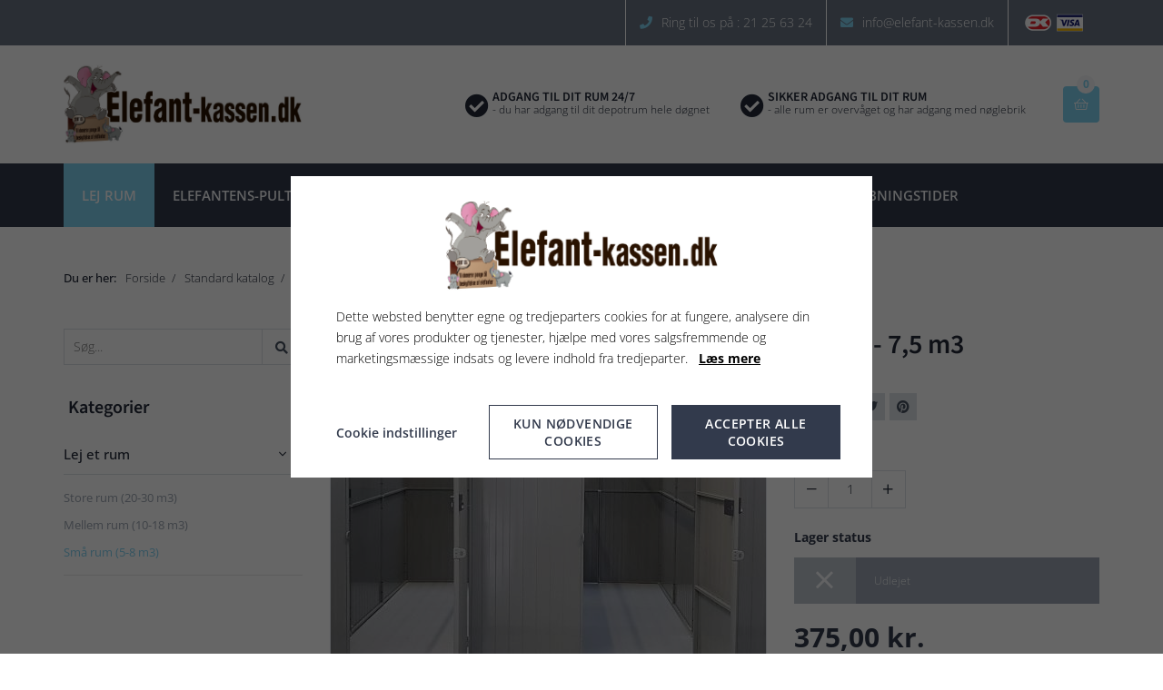

--- FILE ---
content_type: text/html; charset=UTF-8
request_url: https://www.elefant-kassen.dk/lej-et-rum/smaa-rum/rum-7
body_size: 11786
content:
<!doctype html>
<html lang="da">
    <head><script>
    function gtag() {
        window.dataLayer = window.dataLayer || [];
        dataLayer.push(arguments);
    }

    var Gdpr = {
        /**
         * which categories has the user consented to
         */
        consents: [],
        /**
         * Has the user considered consent? Aka declined/accepted it
         */
        consentConsidered: false,
        /**
         * init
         */
        init                       : function () {
            var cookies = document.cookie;

            if (cookies.indexOf('vm-gdpr-accept=') > -1) {
                this.consentConsidered = true;
                this.consents.push('functional');
            }

            var consentOptions = this.getConsentOptionsFromCookie();
            if (consentOptions) {
                                if (parseInt(consentOptions.statistic)) {
                    this.consents.push('statistic');
                }
                                if (parseInt(consentOptions.marketing)) {
                    this.consents.push('marketing');
                }
                                if (parseInt(consentOptions.personal)) {
                    this.consents.push('personal');
                }
                            }

            this.setDefaultConsentMode();
        },
        consentGivenCallbacks      : [],
        consentGiven               : function (callback) {
            this.consentGivenCallbacks.push(callback);
        },
        addConsent                 : function (type) {
            if (!this.hasConsent(type)) {
                this.consents.push(type);
            }
        },
        removeConsent              : function (type) {
            if (this.hasConsent(type)) {
                this.consents.splice(this.consents.indexOf(type), 1);
            }
        },
        triggerConsentGiven        : function () {
            this.updateConsentMode();

            for (const callback of this.consentGivenCallbacks) {
                callback.apply(this);
            }
        },
        hasConsent                 : function (type) {
            return this.consents.includes(type)
        },
        reconsider                 : function () {
            loadGdpr(function () {
                GdprWidget.hideGdprBar();
                GdprWidget.showSettings();
            });
        },
        getConsentOptionsFromCookie: function () {
            var cookies    = document.cookie;
            var vmGdpr_pos = cookies.indexOf('vm-gdpr=');
            if (vmGdpr_pos > -1) {
                var vmGdpr_pos2 = cookies.indexOf(';', vmGdpr_pos);
                if (vmGdpr_pos2 == -1) {
                    vmGdpr_pos2 = cookies.length;
                }

                return JSON.parse(decodeURIComponent(cookies.substring(vmGdpr_pos + 8, vmGdpr_pos2)));
            }
            return false;
        },
        changeConsent              : function (types) { //Object with type and value = 1 or 0
            let consentOptions = this.getConsentOptionsFromCookie();
            //Loop types object
            for (var type in types) {
                consentOptions[type] = types[type];
            }

            this.saveConsent(consentOptions);
        },
        saveConsent(options) { //SHOULD ONLY BE USED BY changeConsent or GdprWidget.saveChoice unless you know what you are doing.
            var data = {
                'vm-gdpr-accept': true,
                'vm-gdpr'       : options,
            };

            this.consents = []; //Reset consent in case a consent is removed.
                        if (parseInt(data['vm-gdpr']['statistic'])) {
                Gdpr.addConsent('statistic');
            }
                        if (parseInt(data['vm-gdpr']['marketing'])) {
                Gdpr.addConsent('marketing');
            }
                        if (parseInt(data['vm-gdpr']['personal'])) {
                Gdpr.addConsent('personal');
            }
            
            Gdpr.triggerConsentGiven();
            Gdpr.saveCookieSettings(data);
        },
        saveCookieSettings: function (data) {
            var xhr = new XMLHttpRequest();

            xhr.onload = function () {
                if (xhr.status != 200 && xhr.status != 404) {
                    GdprWidget.showGdprBar();
                    alert('Beklager, der skete en fejl. Prøv igen...');
                }
            }

            xhr.open('POST', '/gdpr/widgets/save.json');

            xhr.setRequestHeader('X-Requested-With', 'XMLHttpRequest');

            var formData = new FormData();
            for (var key in data) {
                var value = data[key];
                if (typeof value == 'object') {
                    for (var subKey in value) {
                        formData.append(key + '[' + subKey + ']', value[subKey]);
                    }
                } else {
                    formData.append(key, value);
                }
            }
            xhr.send(formData);
        },
        setDefaultConsentMode() {
            gtag('consent', 'default', {
                ad_storage             : this.hasConsent('marketing') ? 'granted' : 'denied',
                ad_user_data           : this.hasConsent('marketing') ? 'granted' : 'denied',
                ad_personalization     : this.hasConsent('marketing') ? 'granted' : 'denied',
                analytics_storage      : this.hasConsent('statistic') ? 'granted' : 'denied',
                functionality_storage  : 'granted', // functional
                personalization_storage: 'granted', // functional
                security_storage       : 'granted', // functional
                wait_for_update        : 2000
            })
        },
        updateConsentMode() {
            gtag('consent', 'update', {
                ad_storage             : this.hasConsent('marketing') ? 'granted' : 'denied',
                ad_user_data           : this.hasConsent('marketing') ? 'granted' : 'denied',
                ad_personalization     : this.hasConsent('marketing') ? 'granted' : 'denied',
                analytics_storage      : this.hasConsent('statistic') ? 'granted' : 'denied',
                functionality_storage  : 'granted', // functional
                personalization_storage: 'granted', // functional
                security_storage       : 'granted' // functional
            })
        }
    };

    Gdpr.init();
</script>

        <meta charset="utf-8"/>        <meta name="viewport" content="width=device-width, initial-scale=1.0">
        <title>Rum 7 - 7,5 m3</title>
        <meta property="og:title" content="Rum 7 - 7,5 m3"><meta name="description" content="Pris pr. md." /><meta property="og:description" content="Pris pr. md." />        <link rel="stylesheet" href="/app/plugins/EsensTheme/webroot/css/styles.min.css?timestamp=1712651261"/>        
<style type="text/css" media="all">#widget-9 .footer--style-1__top{background-color:#323a4c;color:#ffffff;}#widget-9 .footer--style-1__top h1, #widget-9 .footer--style-1__top h2, #widget-9 .footer--style-1__top h3, #widget-9 .footer--style-1__top h4, #widget-9 .footer--style-1__top h5, #widget-9 .footer--style-1__top h6{color:#ffffff;}#widget-9 .footer--style-1__top .socialmedia__item__link{background-color:#3bb9eb;color:#ffffff;}#widget-9 .footer--style-1__top .socialmedia__item__link:hover{background-color:#80d2f2;color:#ffffff;}#widget-9 .footer--style-1__bottom{background-color:#272e3d;color:#999999;}</style>                <script type="text/javascript">var applicationWebroot = '/';</script>
        <link rel="stylesheet" href="/app/plugins/EsensTheme/webroot/vendor/fontawesome-pro-5.7.2/css/all.min.css?timestamp=1555052372"/>    <script type="application/ld+json">{"@context":"https:\/\/schema.org","@type":"Product","offers":{"@type":"Offer","availability":"https:\/\/schema.org\/OutOfStock","price":"375.00","priceCurrency":"DKK","url":"\/lej-et-rum\/smaa-rum\/rum-7"},"sku":"rum-7","name":"Rum 7 - 7,5 m3","description":"<p>Et rum som er ideelt til sm&aring; ting.<\/p>\r\n<p><strong>M&aring;l<\/strong><\/p>\r\n<p>L: 1.25<br \/>B: 2.40<br \/>H: 2.50<\/p>\r\n<p><a href=\"\/lej-et-rum#kort\">Se placering af rum.<\/a><\/p>\r\n<p>Den angivne pris er pr. m&aring;ned.<\/p>","category":"Lej et rum > Sm\u00e5 rum (5-8 m3)","url":"\/lej-et-rum\/smaa-rum\/rum-7","image":{"@type":"ImageObject","url":"\/app\/webroot\/_resized\/uploads\/indgange\/indgang-lille-rum-47c970e1bf5f1458c1ba397ee9081899.jpg","image":"\/app\/webroot\/_resized\/uploads\/indgange\/indgang-lille-rum-47c970e1bf5f1458c1ba397ee9081899.jpg","name":"Rum 7 - 7,5 m3","width":1024}}</script>
                        <!-- Google Tag Manager -->
                        <script type="text/text" data-gdpr-category="functional">
                            (function(w,d,s,l,i){w[l]=w[l]||[];w[l].push({"gtm.start":
                            new Date().getTime(),event:"gtm.js"});var f=d.getElementsByTagName(s)[0],
                            j=d.createElement(s),dl=l!="dataLayer"?"&l="+l:"";j.async=true;j.src=
                            "https://www.googletagmanager.com/gtm.js?id="+i+dl;f.parentNode.insertBefore(j,f);
                            })(window,document,"script","dataLayer","GTM-5TXVK7SC");
                        </script>
                        <!-- End Google Tag Manager -->
                        </head>
    <body class="site" style="background-color: #ffffff;">
                        <script type="text/text" data-gdpr-category="functional">
                            window.dataLayer = window.dataLayer || [];
                            dataLayer.push({'event': 'gdprFunctionalEnabled'});
                        </script>

                        <script type="text/text" data-gdpr-category="statistic">
                            window.dataLayer = window.dataLayer || [];
                            dataLayer.push({'event': 'gdprStatisticsEnabled'});
                        </script>

                        <script type="text/text" data-gdpr-category="marketing">
                            window.dataLayer = window.dataLayer || [];
                            dataLayer.push({'event': 'gdprMarketingEnabled'});
                        </script>

                        <script type="text/text" data-gdpr-category="personal">
                            window.dataLayer = window.dataLayer || [];
                            dataLayer.push({'event': 'gdprPersonalEnabled'});
                        </script>
                        
        
        <div class="site__wrapper--full-width">
            <header class="header-wrapper">
                
<header class="header-shop--style-1">
	<div class="header__top">
		<div class="container">
			<div class="row">
				<div class="col-xs-12">
                    
                    
                    
                    
						<ul class="header__top__payment-cards">
                                                                                        									<li>
                                        <img src="/app/webroot/_resized/img/spacer-780d7286ea1d313e90a15828fdae42cd.png" width="29" height="20" alt="" class="lazyload" data-src="/app/webroot/_resized/EsensTheme/webroot/img/payment-icon/dk-kort-bd07d0ae3e7fc667ab959bcfc1e02269.png"/>									</li>
                                                                                            									<li>
                                        <img src="/app/webroot/_resized/img/spacer-780d7286ea1d313e90a15828fdae42cd.png" width="29" height="20" alt="" class="lazyload" data-src="/app/webroot/_resized/EsensTheme/webroot/img/payment-icon/visa-kort-70e86d1004b3bb8e9c2e95d6460880e3.png"/>									</li>
                                                                                                                                                                                                                                                						</ul>

                    


                    						<ul class="header__top__contact hidden-xs hidden-sm">
							<li><span class="icon"><i class="fa fa-phone"></i></span>Ring til os på : 21 25 63 24</li>
							<li><span class="icon"><i class="fa fa-envelope"></i></span><a
									href="mailto:info@elefant-kassen.dk">info@elefant-kassen.dk</a></li>
						</ul>
                    
				</div>
			</div>
		</div>
	</div>

	<div class="header__middel">
		<div class="container">
			<div class="row">
				<div class="col-xs-12">
                    <a href="https://www.elefant-kassen.dk/"><img src="" class="logo lazyload" alt="" data-src="/app/webroot/uploads/logo-elefant-kassen.png?timestamp=1541680257"/></a>
					<div class="selling-points hidden-xs hidden-sm">
						<div class="vertical-align">
                                                        								<div class="selling-points__item">
									<h6>ADGANG TIL DIT RUM 24/7</h6>
									<p>- du har adgang til dit depotrum hele døgnet</p>
								</div>
                                                        								<div class="selling-points__item hidden-md">
									<h6>SIKKER ADGANG TIL DIT RUM</h6>
									<p>- alle rum er overvåget og har adgang med nøglebrik</p>
								</div>
                            						</div>
					</div>

                    <a href="/shop/checkout/checkout/1">
	<div class="basket">
		<span class="icon"></span>
		<div class="basket__amount">0</div>
	</div>
</a>
				</div>
			</div>
		</div>
	</div>

	<div class="header__bottom">
		<div class="container js-header-container">
			<div class="row">
				<div class="col-xs-12">
					<div class="clearfix">
						<a class="dropdown-shop hidden-md hidden-lg " href="javascript:void(0);"
							style="text-decoration: none;">
							<span class="icon"></span>
						</a>
					</div>
                    						<nav class="header__nav-shop">
                            <ul class="primary-menu level-1"><li id="navigation-menu-item-58" class="current-page-ancestor"><a href="/lej-et-rum" id="navigation-menu-58" target="_self">Lej rum</a><ul class="sub-menu level-2"><li id="navigation-menu-item-59"><a href="/lej-et-rum/store-rum" id="navigation-menu-59" target="_self">Store rum</a></li><li id="navigation-menu-item-60"><a href="/lej-et-rum/mellem-rum" id="navigation-menu-60" target="_self">Mellem rum</a></li><li id="navigation-menu-item-61" class="current-page"><a href="/lej-et-rum/smaa-rum" id="navigation-menu-61" class="tt" target="_self">Små rum</a></li></ul></li><li id="navigation-menu-item-68"><a href="/pulterkammeret" id="navigation-menu-68" target="_self">Elefantens-pulter-kammer</a></li><li id="navigation-menu-item-52" class="parent"><a href="https://www.elefant-kassen.dk/om-os" id="navigation-menu-52" target="_self">Om os</a><ul class="sub-menu level-2"><li id="navigation-menu-item-62"><a href="https://www.elefant-kassen.dk/om-os/cookie-og-privatlivspolitik" id="navigation-menu-62" target="_self">Cookie- og privatlivspolitik</a></li></ul></li><li id="navigation-menu-item-51"><a href="https://www.elefant-kassen.dk/kontakt" id="navigation-menu-51" target="_self">Kontakt</a></li><li id="navigation-menu-item-67"><a href="https://www.elefant-kassen.dk/presse" id="navigation-menu-67" target="_self">Presse</a></li><li id="navigation-menu-item-50" class="parent"><a href="https://www.elefant-kassen.dk/handelsbetingelser" id="navigation-menu-50" target="_self">Handelsbetingelser</a><ul class="sub-menu level-2"><li id="navigation-menu-item-57"><a href="https://www.elefant-kassen.dk/handelsbetingelser/lejebetingelser" id="navigation-menu-57" target="_self">Lejebetingelser</a></li><li id="navigation-menu-item-53"><a href="https://www.elefant-kassen.dk/faq" id="navigation-menu-53" target="_self">FAQ</a></li><li id="navigation-menu-item-63"><a href="https://www.elefant-kassen.dk/handelsbetingelser/tilmelding-til-pbs" id="navigation-menu-63" target="_self">Tilmelding til PBS</a></li></ul></li><li id="navigation-menu-item-56"><a href="https://www.elefant-kassen.dk/aabningstider" id="navigation-menu-56" target="_self">Åbningstider</a></li></ul>						</nav>
                    				</div>
			</div>
		</div>
	</div>
</header>



<style type="text/css" media="all">.header-shop--style-1 .header__top{background-color:#697382;color:#ffffff;height:50px;border:solid5;}</style>
            </header>

            
            <div style="padding-top: 45px">
    <div class="container">
        <ul class="breadcrumbs-nav">
    <li>
        <span>Du er her: </span>
    </li>
    <li>
        <a href="/" itemprop="url">
            <span itemprop="title">Forside</span>
        </a>
    </li>
            <li>
            <a href="https://www.elefant-kassen.dk"><span>Standard katalog</span></a>        </li>
                <li>
            <a href="https://www.elefant-kassen.dk/lej-et-rum"><span>Lej et rum</span></a>        </li>
                <li>
            <a href="https://www.elefant-kassen.dk/lej-et-rum/smaa-rum"><span>Små rum (5-8 m3)</span></a>        </li>
                <li>
            Rum 7 - 7,5 m3        </li>
        </ul>
    </div>
</div>

<div class="site-main box--normal">
    <div class="container">
        <div class="row">
                            <div class="col-xs-12 col-sm-3 col-md-3">
                    <div class="sidebar-shop">
	<div class="sidebar-shop__search">
        <form method="get" accept-charset="utf-8" action="/search">        <input type="hidden" name="relation" id="relation" value="Shop.Product">		<input type="text" name="query" class="sidebar-shop__search__input" value="" placeholder="Søg..."">
		<button type="submit" class="sidebar-shop__search__btn">
			<span class="fas fa-search"></span>
		</button>
        </form>	</div>

	<div class="sidebar-shop__nav">
		<h4 class="sidebar-shop__nav__headline">Kategorier			<span class="icon sidebar-shop__nav__headline__icon">&#xf0c9;</span>
		</h4>
		<nav class="sidebar-shop__nav__list">
            <ul class="primary-menu level-1"><li id="navigation-menu-item-11" class="current-page-ancestor"><a href="https://www.elefant-kassen.dk/lej-et-rum" id="navigation-menu-11">Lej et rum</a><ul class="sub-menu level-2"><li id="navigation-menu-item-12"><a href="https://www.elefant-kassen.dk/lej-et-rum/store-rum" id="navigation-menu-12">Store rum (20-30 m3)</a></li><li id="navigation-menu-item-13"><a href="https://www.elefant-kassen.dk/lej-et-rum/mellem-rum" id="navigation-menu-13">Mellem rum (10-18 m3)</a></li><li id="navigation-menu-item-14" class="current-page"><a href="https://www.elefant-kassen.dk/lej-et-rum/smaa-rum" id="navigation-menu-14" class="">Små rum (5-8 m3)</a></li></ul></li></ul>		</nav>
	</div>

    </div>
                </div>
            
            <div class="col-xs-12 col-sm-9 col-md-9">
                <form method="post" accept-charset="utf-8" class="updateBasketAjax" action="/shop/baskets/add">
                <input type="hidden" name="item[shop_catalog_id]" id="item-shop-catalog-id" value="1">                <input type="hidden" name="item[shop_category_id]" id="item-shop-category-id" value="14">                <input type="hidden" name="item[shop_product_id]" id="item-shop-product-id" value="27">                <div class="row">
                    <div class="col-xs-12 col-sm-8 col-md-7">
                                                    <div class="product-view__badges">
                                <div class="badge__wrapper" title="Udlejet" style="position: relative; width: 100px; height: 26.666666666667px; display: inline-block; overflow: hidden"><div class="badge__container" style="width: 100px; height: 26.666666666667px; display: inline-block; overflow: hidden"><div class="badge__item__layer badge__item__layer__0" style="background-color: #323a4c; border-radius: 5.3333333333333px; position: absolute; top: 0%; left: 0%; width: 100%; height: 100%; transform: rotate(0deg); -webkit-transform: rotate(0deg); -ms-transform: rotate(0deg); opacity: 1; filter: alpha(opacity=100); overflow: hidden"></div><div class="badge__item__layer badge__item__layer__1" style="font-family: Arial, Helvetica, sans-serif; font-size: 13.333333333333px; font-weight: bold; font-style: normal; line-height: 1.42857; text-align: left; color: #ffffff; position: absolute; top: 20%; left: 17%; width: 100%; height: 100%; transform: rotate(0deg); -webkit-transform: rotate(0deg); -ms-transform: rotate(0deg); opacity: 1; filter: alpha(opacity=100); overflow: hidden">UDLEJET</div></div></div>                            </div>
                                                <div class="product-view__slider ">
                            <div id="shop-product-view__slider" class="owl-carousel">
                                                                        <a href="/app/webroot/uploads/indgange/indgang-lille-rum.jpg?timestamp=1543846688" data-title-id="title-0"
                                           data-fancybox="product-27">
                                            <img src="/app/webroot/_resized/img/spacer-0f60ca7be489ac46c7dfed7832b5bd5d.png" alt="Rum 7 - 7,5 m3" class="product-view__slider__image img-responsive lazyload" width="480" height="420" data-src="/app/webroot/_resized/uploads/indgange/indgang-lille-rum-7294349b31e7775029e2cac1c454326b.jpg"/>                                        </a>
                                                                                <a href="/app/webroot/uploads/opdateret-kort-2020.jpg?timestamp=1585061000" data-title-id="title-1"
                                           data-fancybox="product-27">
                                            <img src="/app/webroot/_resized/img/spacer-0f60ca7be489ac46c7dfed7832b5bd5d.png" alt="Rum 7 - 7,5 m3" class="product-view__slider__image img-responsive lazyload" width="480" height="420" data-src="/app/webroot/_resized/uploads/opdateret-kort-2020-811fc99e56b80297e3ef5a6992de588b.jpg"/>                                        </a>
                                                                                                    </div>

                            <div id="shop-product-view__slider-thumbs" class="owl-carousel">
                                                                                                        <img src="/app/webroot/_resized/img/spacer-1885bf0e6bd1c42e99406ed91fffcd0c.png" alt="Rum 7 - 7,5 m3" class="product-view__slider__thumbnail img-responsive lazyload" width="83" height="83" data-src="/app/webroot/_resized/uploads/indgange/indgang-lille-rum-1ba73c631767b30b497476e86426ab54.jpg"/>                                                                                                        <img src="/app/webroot/_resized/img/spacer-1885bf0e6bd1c42e99406ed91fffcd0c.png" alt="Rum 7 - 7,5 m3" class="product-view__slider__thumbnail img-responsive lazyload" width="83" height="83" data-src="/app/webroot/_resized/uploads/opdateret-kort-2020-b6bc5d17361337553287100731e10552.jpg"/>                                                                                            </div>

                            <img id="variant-overlay-image" style="display:none" src="">
                        </div>
                    </div>

                    <div class="col-xs-12 col-sm-4 col-md-5">
                        <div class="product-view__title__wrapper">
                            <h1 class="product-view__title h2">Rum 7 - 7,5 m3 </h1>

                            <p class="product-view__title__sku"> (rum-7)</p>

                            <ul class="product-view__socialmedia">
                                                                <li class="product-view__socialmedia__item"><a class="icon js-facebook-share" href="#"><i class="fab fa-facebook-f "></i></a>
                                </li>
                                <li class="product-view__socialmedia__item"><a class="icon" href="https://www.linkedin.com/shareArticle?mini=true&url=https://www.elefant-kassen.dk/lej-et-rum/smaa-rum/rum-7&title=Rum-7---7,5-m3" target="_blank"><i class="fab fa-linkedin-in"></i></a></li>
                                <li class="product-view__socialmedia__item"><a class="icon" href="https://twitter.com/share?text=Rum 7 - 7,5 m3&url=https://www.elefant-kassen.dk/lej-et-rum/smaa-rum/rum-7&original_referer=https://www.elefant-kassen.dk/lej-et-rum/smaa-rum/rum-7" target="_blank"><i class="fab fa-twitter"></i></a></li>
                                <li class="product-view__socialmedia__item"><a class="icon" href="https://pinterest.com/pin/create/button/?url=https://www.elefant-kassen.dk/lej-et-rum/smaa-rum/rum-7&media=https://www.elefant-kassen.dk/app/webroot/uploads/indgange/indgang-lille-rum.jpg?timestamp=1543846688&description=Rum 7 - 7,5 m3" target="_blank"><i class="fab fa-pinterest"></i></a></li>
                            </ul>
                        </div>
                                                    <p class="product-view__teaser">Pris pr. md.</p>
                        
                                                
                                                    <div class="row">
                                                                <div class="col-xs-12 col-md-5">
                                    <div class="product-view__variant--amount">
                                        <div class="icon minus-quantity"></div>
                                        <input type="text" name="item[quantity]" class="productSelect" id="shop-product-quantity" value="1"
                                               title="Antal">
                                        <div class="icon plus-quantity"></div>
                                    </div>
                                </div>
                            </div>
                        

                                                    <div class="product-view__stock__wrapper">
	<p class="product-view__heading--small">Lager status</p>

	<div class="product-view__stock">
		<span class="icon">
			&#xf00d;		</span>
		<p>
            Udlejet
		</p>
	</div>
</div>                        
                        <div class="row">
                            <div class="col-xs-12 col-md-12">
                                                                                                    <div class="product-view__price">
                                        <span class="hidden" id="shop-product-unit-price" data-price="375">
                                            375,00 kr.                                        </span>

                                                                                    <p class="category__entries__product__price">
                                                                                                                                            <span class=" product-view__price--discount product-view__price--wrapper"
                                                      id="shop-product-total-price">
                                                        375,00 kr.                                                    </span>
                                                                                        </p>
                                                                                                                                                                    </div>
                                                            </div>
                            <div class="col-xs-12 col-md-12">
                                                                    <button type="submit" class="btn btn--large btn--square btn--square--primary product-view__submit" id="button-add-to-basket" class="btn btn-default">Lej rum</button>                                                                
                                
                                                            </div>
                        </div>
                    </div>
                    <div class="col-xs-12">
                        <div class="product-view__description">
                            <h6>Detaljer om produktet</h6>
                                                            <p>Et rum som er ideelt til sm&aring; ting.</p>
<p><strong>M&aring;l</strong></p>
<p>L: 1.25<br />B: 2.40<br />H: 2.50</p>
<p><a href="/lej-et-rum#kort">Se placering af rum.</a></p>
<p>Den angivne pris er pr. m&aring;ned.</p>                                                    </div>
                    </div>
                </div>
                </form>
                
                
                
                
                <div class="row">
                    <div class="col-xs-12">
                        
	<h3>Relaterede produkter</h3>

	<div class="row">
                    			<div class="col-md-4">
				<div class="product-list">

                    <a class="product-list__anchor"
   href="https://www.elefant-kassen.dk/lej-et-rum/smaa-rum/rum-4" target="_self">
    <div class="product-list__image-wrapper">


                    <div class="product-list__badges">
                <div class="badge__wrapper" title="Udlejet" style="position: relative; width: 100px; height: 26.666666666667px; display: inline-block; overflow: hidden"><div class="badge__container" style="width: 100px; height: 26.666666666667px; display: inline-block; overflow: hidden"><div class="badge__item__layer badge__item__layer__0" style="background-color: #323a4c; border-radius: 5.3333333333333px; position: absolute; top: 0%; left: 0%; width: 100%; height: 100%; transform: rotate(0deg); -webkit-transform: rotate(0deg); -ms-transform: rotate(0deg); opacity: 1; filter: alpha(opacity=100); overflow: hidden"></div><div class="badge__item__layer badge__item__layer__1" style="font-family: Arial, Helvetica, sans-serif; font-size: 13.333333333333px; font-weight: bold; font-style: normal; line-height: 1.42857; text-align: left; color: #ffffff; position: absolute; top: 20%; left: 17%; width: 100%; height: 100%; transform: rotate(0deg); -webkit-transform: rotate(0deg); -ms-transform: rotate(0deg); opacity: 1; filter: alpha(opacity=100); overflow: hidden">UDLEJET</div></div></div>            </div>
        
        <img src="/app/webroot/_resized/img/spacer-1885bf0e6bd1c42e99406ed91fffcd0c.png" alt="Rum 4 - 7,5 m3" class="img-responsive product-list__image-wrapper__image lazyload" width="500" height="500" data-src="/app/webroot/_resized/uploads/indgange/indgang-lille-rum-c83d3461a2b033cf98fe4fefdc7cdeec.jpg"/>
            </div>
    <div class="product-list__content">
        <div class="product-list__content__top js-product-equalize">
            <h2 class="product-list__content__top__title">Rum 4 - 7,5 m3</h2>
            <p class="product-list__content__top__teaser">Pris pr. md.</p>

                                        <span class="product-list__content__top__price-discount">
                            <p class="category__entries__product__price">
					                                                <span class="product-list__content__top__price-discount">
							375,00 kr.						</span>
                    				</p>
            		</span>
                            
        </div>

        <div class="product-list__content__bottom">
                                    
                            <a class="product-list__content__bottom__btn" href="https://www.elefant-kassen.dk/lej-et-rum/smaa-rum/rum-4" target="_self">
                    <span class=" product-list__content__bottom__btn__icon fal fa-file-alt"></span>
                    Vis og lej rum                </a>
                    </div>
    </div>
</a>


				</div>

			</div>
                    			<div class="col-md-4">
				<div class="product-list">

                    <a class="product-list__anchor"
   href="https://www.elefant-kassen.dk/lej-et-rum/smaa-rum/rum-1" target="_self">
    <div class="product-list__image-wrapper">


                    <div class="product-list__badges">
                <div class="badge__wrapper" title="Udlejet" style="position: relative; width: 100px; height: 26.666666666667px; display: inline-block; overflow: hidden"><div class="badge__container" style="width: 100px; height: 26.666666666667px; display: inline-block; overflow: hidden"><div class="badge__item__layer badge__item__layer__0" style="background-color: #323a4c; border-radius: 5.3333333333333px; position: absolute; top: 0%; left: 0%; width: 100%; height: 100%; transform: rotate(0deg); -webkit-transform: rotate(0deg); -ms-transform: rotate(0deg); opacity: 1; filter: alpha(opacity=100); overflow: hidden"></div><div class="badge__item__layer badge__item__layer__1" style="font-family: Arial, Helvetica, sans-serif; font-size: 13.333333333333px; font-weight: bold; font-style: normal; line-height: 1.42857; text-align: left; color: #ffffff; position: absolute; top: 20%; left: 17%; width: 100%; height: 100%; transform: rotate(0deg); -webkit-transform: rotate(0deg); -ms-transform: rotate(0deg); opacity: 1; filter: alpha(opacity=100); overflow: hidden">UDLEJET</div></div></div>            </div>
        
        <img src="/app/webroot/_resized/img/spacer-1885bf0e6bd1c42e99406ed91fffcd0c.png" alt="Rum 1 - 5 m3" class="img-responsive product-list__image-wrapper__image lazyload" width="500" height="500" data-src="/app/webroot/_resized/uploads/indgange/indgang-lille-rum-c83d3461a2b033cf98fe4fefdc7cdeec.jpg"/>
            </div>
    <div class="product-list__content">
        <div class="product-list__content__top js-product-equalize">
            <h2 class="product-list__content__top__title">Rum 1 - 5 m3</h2>
            <p class="product-list__content__top__teaser">Pris pr. md.</p>

                                        <span class="product-list__content__top__price-discount">
                            <p class="category__entries__product__price">
					                                                <span class="product-list__content__top__price-discount">
							260,00 kr.						</span>
                    				</p>
            		</span>
                            
        </div>

        <div class="product-list__content__bottom">
                                    
                            <a class="product-list__content__bottom__btn" href="https://www.elefant-kassen.dk/lej-et-rum/smaa-rum/rum-1" target="_self">
                    <span class=" product-list__content__bottom__btn__icon fal fa-file-alt"></span>
                    Vis og lej rum                </a>
                    </div>
    </div>
</a>


				</div>

			</div>
                    			<div class="col-md-4">
				<div class="product-list">

                    <a class="product-list__anchor"
   href="https://www.elefant-kassen.dk/lej-et-rum/smaa-rum/rum-3" target="_self">
    <div class="product-list__image-wrapper">


                    <div class="product-list__badges">
                <div class="badge__wrapper" title="Udlejet" style="position: relative; width: 100px; height: 26.666666666667px; display: inline-block; overflow: hidden"><div class="badge__container" style="width: 100px; height: 26.666666666667px; display: inline-block; overflow: hidden"><div class="badge__item__layer badge__item__layer__0" style="background-color: #323a4c; border-radius: 5.3333333333333px; position: absolute; top: 0%; left: 0%; width: 100%; height: 100%; transform: rotate(0deg); -webkit-transform: rotate(0deg); -ms-transform: rotate(0deg); opacity: 1; filter: alpha(opacity=100); overflow: hidden"></div><div class="badge__item__layer badge__item__layer__1" style="font-family: Arial, Helvetica, sans-serif; font-size: 13.333333333333px; font-weight: bold; font-style: normal; line-height: 1.42857; text-align: left; color: #ffffff; position: absolute; top: 20%; left: 17%; width: 100%; height: 100%; transform: rotate(0deg); -webkit-transform: rotate(0deg); -ms-transform: rotate(0deg); opacity: 1; filter: alpha(opacity=100); overflow: hidden">UDLEJET</div></div></div>            </div>
        
        <img src="/app/webroot/_resized/img/spacer-1885bf0e6bd1c42e99406ed91fffcd0c.png" alt="Rum 3 - 7,5 m3" class="img-responsive product-list__image-wrapper__image lazyload" width="500" height="500" data-src="/app/webroot/_resized/uploads/indgange/indgang-lille-rum-c83d3461a2b033cf98fe4fefdc7cdeec.jpg"/>
            </div>
    <div class="product-list__content">
        <div class="product-list__content__top js-product-equalize">
            <h2 class="product-list__content__top__title">Rum 3 - 7,5 m3</h2>
            <p class="product-list__content__top__teaser">Pris pr. md.</p>

                                        <span class="product-list__content__top__price-discount">
                            <p class="category__entries__product__price">
					                                                <span class="product-list__content__top__price-discount">
							375,00 kr.						</span>
                    				</p>
            		</span>
                            
        </div>

        <div class="product-list__content__bottom">
                                    
                            <a class="product-list__content__bottom__btn" href="https://www.elefant-kassen.dk/lej-et-rum/smaa-rum/rum-3" target="_self">
                    <span class=" product-list__content__bottom__btn__icon fal fa-file-alt"></span>
                    Vis og lej rum                </a>
                    </div>
    </div>
</a>


				</div>

			</div>
        	</div>
                    </div>
                </div>
            </div>
        </div>
    </div>
</div>
'

    <div class="goToBasketPopUp hide">
        <div class="goToBasketPopUp__wrapper"></div>

        <div class="goToBasketPopUp__box">
            <p>Varen er nu lagt i kurven</p>
            <a href="#" class="goToBasketPopUp__btn goOnShopping"> Shop videre</a>
            <a href="/shop/checkout/checkout/1"
               class="goToBasketPopUp__btn goToBasket"> Til kurven</a>
        </div>
    </div>



            <footer class="footer-wrapper">
                <footer id="widget-9" class="footer--style-1">
	<div class="footer--style-1__top">
		<div class="container">
			<div class="row">
				<div class="col-xs-12">

                    						<div class="footer-content-wrapper height-eqalizer">
                            <h3>Kontakt Elefantkassen</h3>
<p><span style="font-size: 16px;">Vardevej 47</span><br /><span style="font-size: 16px;">6862 Tistrup</span><br /><span style="font-size: 16px;">Danmark</span></p>
<p><span style="font-size: 16px;">E-mail: info@elefant-kassen.dk</span><br /><span style="font-size: 16px;">Tlf: 42 55 64 69</span></p>
<p><span style="font-size: 16px;">CVR: 66668118</span></p>						</div>

                        						<div class="footer-content-wrapper  height-eqalizer">
                            <h3>Lej et depotrum</h3>
<p><span style="font-size: 16px;"><a href="/lej-et-rum/store-rum">Store rum (20-30 m3)</a></span><br /><span style="font-size: 16px;"> <a href="/lej-et-rum/mellem-rum">Mellem rum (10-18 m3)</a></span><br /><span style="font-size: 16px;"> <a href="/lej-et-rum/sma-rum">Sm&aring; rum (5-8 m3)</a></span></p>
<p><span style="font-size: 16px;">&nbsp;</span></p>
<p><span style="font-size: 16px;"><a href="/om-os/cookie-og-privatlivspolitik">L&aelig;s vores cookie- og privatlivspolitik</a></span></p>						</div>

                        						<div class="footer-content-wrapper height-eqalizer">
                            <h3>Sociale medier</h3>
<p><span style="font-size: 20px;"><em>F&oslash;lg Elefantkassen p&aring; facebook og f&aring; sp&aelig;ndende opdateringer, tilbud og nyheder</em></span></p>							<ul class="socialmedia">
                                										<li class="socialmedia__item">
											<a class="socialmedia__item__link" target=":_blank" href="https://www.facebook.com/Elefant-kassendk-1960847350884477/" target="_blank">
												<span class="fab fa-facebook-f"></span>
											</a>
										</li>
                                        										<li class="socialmedia__item">
											<a class="socialmedia__item__link" target=":_blank" href="https://www.youtube.com/channel/UCjaxOjPgIdhZhLoJV-pqikg/videos?view_as=subscriber" target="_blank">
												<span class="fab fa-youtube"></span>
											</a>
										</li>
                                        							</ul>
						</div>
                    
				</div>
			</div>
		</div>
	</div>
	<div class="footer--style-1__bottom">
		<div class="container">
			<div class="row">
				<div class="col-xs-12 col-md-10">
					<nav role="navigation">
                        <ul class="simple-nav level-1"><li id="navigation-menu-item-58" class="current-page"><a href="/lej-et-rum" id="navigation-menu-58" class="active" target="_self">Lej rum</a></li><li id="navigation-menu-item-68"><a href="/pulterkammeret" id="navigation-menu-68" target="_self">Elefantens-pulter-kammer</a></li><li id="navigation-menu-item-52"><a href="https://www.elefant-kassen.dk/om-os" id="navigation-menu-52" target="_self">Om os</a></li><li id="navigation-menu-item-51"><a href="https://www.elefant-kassen.dk/kontakt" id="navigation-menu-51" target="_self">Kontakt</a></li><li id="navigation-menu-item-67"><a href="https://www.elefant-kassen.dk/presse" id="navigation-menu-67" target="_self">Presse</a></li><li id="navigation-menu-item-50"><a href="https://www.elefant-kassen.dk/handelsbetingelser" id="navigation-menu-50" target="_self">Handelsbetingelser</a></li><li id="navigation-menu-item-56"><a href="https://www.elefant-kassen.dk/aabningstider" id="navigation-menu-56" target="_self">Åbningstider</a></li></ul>					</nav>
				</div>
                					<div class="col-xs-12 col-md-2">
                        
                            <a href="http://www.vestjyskmarketing.dk" target="_blank" class="footer--style-1__bottom__vestjyskmarketing-logo" title="Vestjyskmarketing" rel="noopener">
                                <img src="" style="opacity:1;" alt="" class="lazyload" data-src="/app/plugins/EsensTheme/webroot/img/logo-vm-sort.svg?timestamp=1583838206"/>                            </a>

                        
					</div>
                			</div>
		</div>
	</div>
</footer>

            </footer>
        </div>

        <script src="/app/plugins/EsensTheme/webroot/js/scripts.min.js?timestamp=1712651254"></script>        <script>
	// Document ready
	$(document).ready(function () {
		heightEqualizer.reset();
		heightEqualizer.selector = '.js-product-equalize';
		heightEqualizer.equalize();
	});
</script><script>
	// Document ready
	$(document).ready(function () {
		heightEqualizer.reset();
		heightEqualizer.selector = '.js-product-equalize';
		heightEqualizer.equalize();
	});
</script><script>
	// Document ready
	$(document).ready(function () {
		heightEqualizer.reset();
		heightEqualizer.selector = '.js-product-equalize';
		heightEqualizer.equalize();
	});
</script><script type="text/javascript">
        $('#button-add-to-basket').on('click', function (event) {
        event.preventDefault();
        var product      = $(".updateBasketAjax").serialize();
        var quantity     = $('#shop-product-quantity').val();
        var basketAmount = parseInt($('.basket__amount').text());
        $.ajax({
            type   : "POST",
            url    : "/shop/baskets/add.json",
            data   : product,
            success: function (response) {
                if (response.status === 'ok' && response.type !== "error") {
                    $('.goToBasketPopUp').removeClass('hide');
                    var updateBasketAmount = parseInt(basketAmount) + parseInt(quantity);
                    $('.basket__amount').html(updateBasketAmount);
                }
            }
        });
    });
    $('.goOnShopping').on('click', function (event) {
        event.preventDefault();
        $('.goToBasketPopUp').addClass('hide')
    });
    $('.goToBasketPopUp__wrapper').on('click', function () {
        $('.goToBasketPopUp').addClass('hide')
    });
        // Class for all functions on product view
    var shopProductView = {
        // Data from the system
        currency     : {"id":1,"name":"Danske kroner","currency_code":"DKK","gateway_currency_code":"208","symbol_after":" kr.","symbol_before":"","decimals":2,"thousand_separator":".","decimal_separator":",","default":true,"auto_update":true,"auto_convert_round":false,"auto_convert_round_method":"round","auto_convert_round_interval":1,"rate":"1.0000000000","created_by":1,"modified_by":58,"created":"2015-01-01T12:00:00+01:00","modified":"2019-08-19T05:29:07+02:00"},
        retailPrice  : 0,
        priceList    : [{"id":27,"shop_product_id":27,"currency_id":1,"minimum_amount":1,"price":375,"campaign_price":null,"locked":false,"coverage_margin":"0.0000","coverage_rate":"0.0000000000","active_from":null,"active_to":null,"import_id":null,"created":"2018-11-19T12:59:18+01:00","modified":"2024-05-29T13:46:07+02:00","created_by":null,"modified_by":58,"shop_product_price_criterias":[],"price_original":375,"calculations":{"original":"300.0000","discount":0,"tax":75,"total":375},"tax_info":{"tax_group_id":1,"tax_group_tax_id":1,"percent":"25.0000","decimal":0.25,"decimal_reversed":0.75,"decimal_remove":0.8},"discount_info":[],"is_tax":true,"is_discount":false,"quantity":null,"total":0}],
        variants     : [],
        variantImages: [],

        // Elements
        $productUnitPrice        : false,
        $productUnitPriceBefore  : false,
        $productTotalPrice       : false,
        $productRetailPrice      : false,
        $productRetailText       : false,
        $productTotalVatFreePrice: false,
        $productVariants         : false,
        $productAddons           : false,
        $productQuantity         : false,
        $buttonAddToBasket       : false,
        $productAddonSelects     : false,

        // Values
        priceProduct      : 0,
        priceProductBefore: 0,
        priceVariant      : 0,
        priceAddon        : 0,
        quantity          : 1,

        // List for selected variants
        selectedVariants: {},

        productAddonsElementClass: 'js-product-addon-id-INDEX-ADDONID',

        // Tags: OPTION_ID
        ajaxVariantValues: '/shop/products/getProductVariantValuesForOption/27/OPTION_ID.json',

        init: function () {
            // Init custom select
            $('[data-custom-select]').customSelect();

            // Get elements
            this.$productUnitPrice       = $('#shop-product-unit-price');
            this.$productUnitPriceBefore = $('.product-view__price--wrapper');
            this.$productTotalPrice      = $('#shop-product-total-price');
            this.$productRetailPrice     = $('#shop-product-retail-price');
            this.$productRetailText      = $('#shop-product-retail-text');
            this.$productVariants        = $('.shop-product-variant');
            this.$productAddons          = $('.shop-product-addon');
            this.$productQuantity        = $('#shop-product-quantity');
            this.$buttonAddToBasket      = $('#button-add-to-basket');
            this.$productAddonSelects    = $('.js-select-product-addon');

            // If product price is found
            if (this.priceList.length && this.$productUnitPrice.length) {
                // Get product price
                this.priceProduct = parseFloat(this.$productUnitPrice.data('price'));
            }

            this.$productAddonSelects.on('change', this.addonSelect.bind());
            this.disableHiddenAddons();

            // If product retailprice
            if (this.$productRetailPrice.length) {
                // Get product price
                this.priceProduct = parseFloat(this.$productRetailPrice.data('price'));
            }
            // If product retailtext
            if (this.$productRetailText.length) {
                // Get product price
                this.priceProduct = parseFloat(this.$productRetailText.data);
            }

            // If product before price is found
            if (this.$productUnitPriceBefore.length) {
                // Get product before price
                this.priceProductBefore = parseFloat(this.$productUnitPriceBefore.data('price'));
            }

            // If variants are found
            if (this.$productVariants.length) {
                // Bind event for selecting variant
                this.$productVariants.on('change', function () {
                    shopProductView.variantChange(this);
                });

                // Force user to select missing variants
                this.addToBasketEnableForceVariantSelect();

                // Trigger change event for all variants with a value
                $('.shop-product-variant[value][value!=""]').trigger('change');
            }

            // If addons are found
            if (this.$productAddons.length) {

                // Bind event for selecting addon
                this.$productAddons.on('click', function () {

                    // Update total price
                    shopProductView.updatePrice();
                });
            }

            // If quantity is found
            if (this.$productQuantity.length) {
                // Get quantity
                this.getQuantity();

                // Bind event for changing quantity
                this.$productQuantity.on('change', function () {

                    // Get quantity
                    shopProductView.getQuantity();

                    // Update price
                    shopProductView.updatePrice();
                });
            }

            // Update intial price
            this.updatePrice();
        },

        disableHiddenAddons: function (index) {
            var productAddonElementClass = this.productAddonsElementClass.replace('INDEX-', '');
            if (index) {
                productAddonElementClass = this.productAddonsElementClass.replace('INDEX', index);
            }

            var $allAddonElements = $("[class*='" + productAddonElementClass.replace('ADDONID', '') + "'][style='display:none;']");
            $allAddonElements.find('input').attr('disabled', 'disabled');
        },

        addonSelect: function (e) {
            var index                    = e.currentTarget.getAttribute('data-index');
            var addonId                  = e.currentTarget.value;
            var productAddonElementClass = shopProductView.productAddonsElementClass.replace('INDEX', index);

            var $allAddonElements = $("[class*='" + productAddonElementClass.replace('ADDONID', '') + "']");
            $allAddonElements.find('input').attr('disabled', 'disabled');
            $allAddonElements.hide();
            if (addonId) {
                var $currentAddonElement = $('.' + productAddonElementClass.replace('ADDONID', addonId));
                $currentAddonElement.find('input').attr('disabled', null);
                $currentAddonElement.show();
            }
        },

        getSelectedVariant: function () {
            // If any variants are not selected
            if (shopProductView.$productVariants.find('option[value=""]:selected').length) {
                return false;
            }

            // Get combo for selected variants
            var combo = '';
            shopProductView.$productVariants.each(function () {
                var $this = $(this);

                if (combo !== '') {
                    combo += '|';
                }
                combo += parseInt($this.data('option-id')) + '-' + parseInt($this.val());
            });

            // Get alternatives for the combo
            var comboAlternatives = [];
            var comboArray        = combo.split('|');
            if (comboArray.length === 2) {
                comboAlternatives.push(comboArray[1] + '|' + comboArray[0]);
            } else if (comboArray.length === 3) {
                comboAlternatives.push(comboArray[0] + '|' + comboArray[2] + '|' + comboArray[1]);
                comboAlternatives.push(comboArray[1] + '|' + comboArray[0] + '|' + comboArray[2]);
                comboAlternatives.push(comboArray[1] + '|' + comboArray[2] + '|' + comboArray[0]);
                comboAlternatives.push(comboArray[2] + '|' + comboArray[0] + '|' + comboArray[1]);
                comboAlternatives.push(comboArray[2] + '|' + comboArray[1] + '|' + comboArray[0]);
            }

            // Attempt to find selected variant in list of variants
            var variant, variantKey;
            for (variantKey in shopProductView.variants) {
                if (shopProductView.variants.hasOwnProperty(variantKey)) {
                    variant = shopProductView.variants[variantKey];

                    var variantCombo = '';
                    var variantValue, variantValueKey;
                    for (variantValueKey in variant.shop_variant_values) {
                        if (variant.shop_variant_values.hasOwnProperty(variantValueKey)) {
                            variantValue = variant.shop_variant_values[variantValueKey];

                            if (variantCombo !== '') {
                                variantCombo += '|';
                            }
                            variantCombo += variantValue.shop_variant_option_id + '-' + variantValue.id;
                        }
                    }

                    if (combo === variantCombo || comboAlternatives.indexOf(variantCombo) !== -1) {
                        return variant;
                    }
                }
            }

            return false;
        },

        getQuantity: function () {
            this.quantity = parseInt(this.$productQuantity.val());
        },

        updatePrice: function () {
            var shopProductVariantId = false;
            var selectedVariant      = this.getSelectedVariant();
            if (selectedVariant && selectedVariant.id) {
                shopProductVariantId = selectedVariant.id;

                var variantValueIds = '';
                $.each(selectedVariant.shop_variant_values, function (key, variantValue) {
                    variantValueIds += variantValue.id + '-';
                });
                variantValueIds = variantValueIds.substring(0, variantValueIds.length - 1);

                if (typeof this.variantImages[variantValueIds] !== 'undefined') {
                    $('#variant-overlay-image').attr('src', this.variantImages[variantValueIds]).show();
                } else {
                    $('#variant-overlay-image').hide();
                }
            }
            var options = {
                'quantity'               : this.quantity,
                'shop_product_id'        : 27,
                'shop_product_variant_id': shopProductVariantId
            };

            $.ajax({
                url    : "/shop/products/getPriceForOptions.json",
                type   : 'GET',
                data   : options,
                success: function (response) {
                    shopProductView.$productRetailPrice.html(shopProductView.formatPrice(response.retail_price, this.currency));
                    shopProductView.$productTotalPrice.html(shopProductView.formatPrice(response.total, this.currency));
                    shopProductView.$productUnitPriceBefore.html(shopProductView.formatPrice(response.original, this.currency));
                }
            });

        },

        // Force user to select a variant when "add to basket" button is clicked, but variants are not selected
        addToBasketEnableForceVariantSelect: function () {
            var _this = this;

            this.$buttonAddToBasket.click(function (e) {
                e.stopPropagation();
                $.each(_this.$productVariants, function (index, element) {
                    if (!element.value) {
                        e.preventDefault();

                        $(element).customSelect('show');
                        return false;
                    }
                });
            });
        },

        variantChange: function (elm) {
            var $elm      = $(elm);
            var nextIndex = (parseInt($elm.attr('id').replace('shop-product-variant-', '')) + 1);
            var $nextElm  = $('#shop-product-variant-' + nextIndex);

            if ($elm.val() !== '') {
                if ($nextElm.length) {
                    $nextElm[0].selectedIndex = 0;

                    var ajaxUrl  = this.ajaxVariantValues.replace('OPTION_ID', $nextElm.data('option-id'));
                    var ajaxData = {};

                    ajaxData['filter']                          = {};
                    ajaxData['filter']['shop_variant_value_id'] = [];
                    var i                                       = (nextIndex - 1), $prevElm;
                    while (i >= 0) {
                        $prevElm = $('#shop-product-variant-' + i);
                        if ($prevElm.length) {
                            ajaxData['filter']['shop_variant_value_id'].push($prevElm.val());
                        }

                        i--;
                    }

                    HoldOn.open();
                    $.post(ajaxUrl, ajaxData, function (rsp) {
                        $nextElm.find('option').remove();

                        $('<option></option>')
                            .attr('value', '')
                            .html('Vælg' + " " + $nextElm.data('option-name'))
                            .appendTo($nextElm);

                        if (rsp.values) {
                            for (var valueId in rsp.values) {
                                if (rsp.values.hasOwnProperty(valueId)) {
                                    $('<option></option>')
                                        .attr('value', valueId)
                                        .html(rsp.values[valueId])
                                        .appendTo($nextElm);
                                }
                            }
                        }

                        //Re-init custom select
                        $('[data-custom-select]').customSelect();

                        var colorSelects = $nextElm.parent().parent().parent().find('.product-view__variant--color__item');
                        if (colorSelects.length) {
                            colorSelects.hide();
                            if (rsp.values) {
                                for (var valueId in rsp.values) {
                                    if (rsp.values.hasOwnProperty(valueId)) {
                                        colorSelects.filter('[data-id="' + valueId + '"]').show();
                                    }
                                }
                            }
                        }
                        $nextElm.prop('disabled', false);
                        HoldOn.close();
                    });
                }
            } else {
                if ($nextElm.length) {
                    if(!$nextElm.prop('disabled')){
                        $nextElm.prop('disabled', true);
                        $nextElm[0].selectedIndex = 0;
                        $nextElm.trigger('change');
                    }
                }
            }

            var enable = true;
            $('.shop-product-variant').each(function (index, element) {

                if ($(element).val() === '') {
                    enable = false;
                }
            });

            shopProductView.updatePrice();
            shopProductView.updateStock();
        },

        updateStock: function () {
            var variantId = '';
            $.each(this.$productVariants, function () {
                variantId += $(this).val();
            });

            // Hide all variantStocks
            $('div[id^="variantStock"]').hide();

            // Display variantStock for this variantId
            $('#variantStock-' + variantId).show();
        },

        formatPrice: function (price) {
            var tmp    = price.toFixed(this.currency.decimals).split('.');
            var prefix = '';
            if (isNaN(tmp[0].substr(0, 1))) {
                prefix = tmp[0].substr(0, 1);
                tmp[0] = tmp[0].substr(1);
            }

            if (tmp[1] === undefined) {
                tmp[1] = '';
            }

            var priceFormatted = tmp[0].split('')
                .reverse()
                .reduce(function (acc, num, i) {
                    return num + (i && !(i % 3) ? shopProductView.currency.thousand_separator : '') + acc;
                }, '') + this.currency.decimal_separator + tmp[1];
            priceFormatted     = prefix + priceFormatted;

            if (this.currency.symbol_before !== '') {
                priceFormatted = this.currency.symbol_before + priceFormatted;
            }

            if (this.currency.symbol_after !== '') {
                priceFormatted = priceFormatted + this.currency.symbol_after;
            }

            return priceFormatted;
        }
    };

    $(document).ready(function () {
        shopProductView.init();
    });

    $('.plus-quantity').on('click', function () {
        var $quantity = $('#shop-product-quantity');
        if ($quantity.prop('disabled') === false) {
            $quantity.val(parseInt($quantity.val()) + 1).trigger('change');
        }
    });
    $('.minus-quantity').on('click', function () {
        var $quantity = $('#shop-product-quantity');
        if ($quantity.val() > 1) {
            if ($quantity.prop('disabled') === false) {
                $quantity.val(parseInt($quantity.val()) - 1).trigger('change');
            }
        }
    });

    $('.product-view__variant--color__item').on('click', function () {
        var id        = $(this).data('id');
        var container = $(this).parents('.variant-group');
        var select    = container.find('.shop-product-variant');
        if (!select.is(':disabled')) {
            select.val(id).trigger('change');

            $('.variant-color-active').removeClass('variant-color-active');
            $(this).addClass('variant-color-active');
        } else {
            cosyAlert('Du skal vælge forgående mulighed, før du kan vælge denne', 'error');
        }
    });

    $('#sync2').on('click', '.owl-item', function () {
        $('#variant-overlay-image').hide();
    });

    $(function () {
        var preSelectedVariants = [];

        if (preSelectedVariants) {
            $.each(preSelectedVariants, function (optionId, variantValueId) {
                $('.shop-product-variant[data-option-id="' + optionId + '"]').val(variantValueId).trigger('change');
            });
        }
    });

    $(".js-facebook-share").on("click", function () {
                var fbpopup = window.open("https://www.facebook.com/sharer/sharer.php?u=https://www.elefant-kassen.dk/lej-et-rum/smaa-rum/rum-7", "pop", "width=600, height=400, scrollbars=no");
        return false;
    });
</script>    
<div class="js-gdpr-content"></div>

<script>
    function gdprLoadScripts(scripts) {
        for (const script of scripts) {
            if (script.tagName.toLowerCase() === 'script' && script.getAttribute('type') === 'text/text') {
                const newScriptEl     = document.createElement('script')
                newScriptEl.innerHTML = script.innerHTML

                script.parentNode.appendChild(newScriptEl)
                script.parentNode.removeChild(script)
            } else if (script.tagName.toLowerCase() == 'source') {
                var video    = script.parentNode;
                var newVideo = video.cloneNode(true);

                newVideo.querySelectorAll('source').forEach(source => {
                    if (source.hasAttribute('data-gdpr-src')) {
                        source.src = source.getAttribute('data-gdpr-src');
                        source.removeAttribute('data-gdpr-src');
                    }
                });

                video.parentNode.insertBefore(newVideo, video);
                video.remove()
            } else {
                script.setAttribute('src', script.dataset.gdprSrc)
            }
        }
    }

    // Load marketing scripts after consent is given
    Gdpr.consentGiven(function () {
        gdprLoadScripts(document.querySelectorAll('[data-gdpr-category="functional"]'));

                if (this.hasConsent('statistic')) {
            gdprLoadScripts(document.querySelectorAll('[data-gdpr-category="statistic"]'));
        }
                if (this.hasConsent('marketing')) {
            gdprLoadScripts(document.querySelectorAll('[data-gdpr-category="marketing"]'));
        }
                if (this.hasConsent('personal')) {
            gdprLoadScripts(document.querySelectorAll('[data-gdpr-category="personal"]'));
        }
            });

    var gdprLoaded    = false;
    var gdprWidgetUrl = '/gdpr/widgets/view';

    //If user has considered consent, trigger consent given callbacks
    if (Gdpr.consentConsidered) {
        Gdpr.triggerConsentGiven();
    } else {
        //Load gdpr if user has not considered consent
                loadGdpr();
            }

    function loadGdpr(callback) {
        if (!gdprLoaded) {
            // Set up our HTTP request
            var xhr    = new XMLHttpRequest();
            xhr.onload = function () {
                if (xhr.status == 200) {
                    gdprLoaded = true;

                    // Using createContextualFragment because scripts will not be executed otherwise
                    var gdprContent = document.createRange().createContextualFragment(xhr.response)
                    document.querySelector('.js-gdpr-content').appendChild(gdprContent);

                    if (typeof callback !== 'undefined') {
                                                    callback();
                                            }
                }
            }

            xhr.open('GET', gdprWidgetUrl);
            xhr.setRequestHeader('X-Requested-With', 'XMLHttpRequest');
            xhr.setRequestHeader('Accept', 'text/html,application/xhtml+xml,application/xml;q=0.9,image/webp,image/apng,*/*;q=0.8,application/signed-exchange;v=b3;q=0.9');
            xhr.send();
        } else {
            if (typeof callback !== 'undefined') {
                callback();
            }
        }
    }
</script>
</body>
</html>


--- FILE ---
content_type: text/html; charset=UTF-8
request_url: https://www.elefant-kassen.dk/gdpr/widgets/view
body_size: 4197
content:


<div class="vm-gdpr vm-gdpr-design-1" style="display:none">
    <div class="container-fluid vm-gdpr__wrapper">
        <div class="row">
            <div class="col-12 col-xs-12 vm-gdpr__logo">
                <img src="" class="vm-gdpr__logo__image lazyload" width="300" alt="" data-src="/app/webroot/_resized/uploads/logo-elefant-kassen-86962f44b2666e7dafb42afffd8d75a9.png"/>            </div>
            <div class="col-12 col-xs-12 vm-gdpr__text">
                <span>Dette websted benytter egne og tredjeparters cookies for at fungere, analysere din brug af vores produkter og tjenester, hjælpe med vores salgsfremmende og marketingsmæssige indsats og levere indhold fra tredjeparter. &nbsp;
                    <a rel="nofollow" href="/om-os/cookie-og-privatlivspolitik" class="vm-gdpr__text-link">
                    <u>Læs mere</u>
                </a></span>

            </div>

            <div class="vm-gdpr__options">
                <div class="vm-gdpr__options__link">
                    <a href="javascript:void(0)" class="vm-gdpr__options__link-link">
                        Cookie indstillinger                    </a>
                </div>
                <div class="btn btn-wide vm-gdpr__options__btn vm-gdpr__options__btn--outline js-decline-cookies">
                    Kun nødvendige cookies                </div>
                <div class="btn vm-gdpr__options__btn js-accept-cookies">
                    Accepter alle cookies                </div>
            </div>
        </div>
    </div>
    <div class="vm-gdpr__overlay">
    </div>
</div>

<div class="vm-gdpr__settings__wrapper" style="display:none;">
    <div class="vm-gdpr__settings__bg"></div>
    <div class="vm-gdpr__settings">
        <div class="col-12 col-xs-12 vm-gdpr__logo">
            <img src="" class="vm-gdpr__logo__image lazyload" height="50" alt="" data-src="/app/webroot/_resized/uploads/logo-elefant-kassen-b341b506e32e1a4d9df149e01db164f8.png"/>        </div>
        <div class="vm-gdpr__line"></div>
        <div class="vm-gdpr__settings__tabs">
            <div data-tab="info" class="vm-gdpr__settings__tabs__tab vm-gdpr__settings__tabs__tab--info active">
                <span class="vm-gdpr__settings__tabs__tab__text">Om cookies</span>
            </div>
            <div class="vm-gdpr__line vm-gdpr__line--top"></div>

                                    <div data-tab="0" class="vm-gdpr__settings__tabs__tab"
            <span class="vm-gdpr__settings__tabs__tab__text">Tekniske cookies</span>
        </div>
        <div class="vm-gdpr__line"></div>
                                <div data-tab="1" class="vm-gdpr__settings__tabs__tab"
            <span class="vm-gdpr__settings__tabs__tab__text">Statistikcookies</span>
        </div>
        <div class="vm-gdpr__line"></div>
                                <div data-tab="2" class="vm-gdpr__settings__tabs__tab"
            <span class="vm-gdpr__settings__tabs__tab__text">Markedsføringscookies</span>
        </div>
        <div class="vm-gdpr__line"></div>
                                <div data-tab="3" class="vm-gdpr__settings__tabs__tab"
            <span class="vm-gdpr__settings__tabs__tab__text">Personaliserede cookies</span>
        </div>
        <div class="vm-gdpr__line"></div>
            </div>
    <form method="post" accept-charset="utf-8" action="/gdpr/widgets/save">    <div class="vm-gdpr__settings__tabs__content">
        <div id="tab-info" class="vm-gdpr__settings__tabs__content__tab active">
            <p style="font-size: 24px; font-weight: bold;">Hvad er cookies?</p>
            <p>En cookie er en fil, som browseren lægger på din computer. Den gør det muligt at genkende din computer, og huske valg du tidligere har truffet på hjemmesiden. En cookie kan ikke sprede computervirus eller andre skadelige programmer. Cookies sletter sig selv efter et vist antal måneder (kan variere), men de fornyes efter hvert besøg. Cookien kan ikke se, hvem du er, hvad du hedder, hvor du bor eller om computeren bruges af en eller flere personer. Hvis du giver personlige oplysninger til en hjemmeside, så kan en cookie dog anvendes til at huske dig til næste gang du besøger hjemmesiden.</p>
            <br>
            <p>Klik på menupunkterne til venstre for at læse om de forskellige cookies og slå kategorier af cookies til eller fra</p>
        </div>
                    <div id="tab-0" class="vm-gdpr__settings__tabs__content__tab">
                <div class="vm-gdpr__settings__tabs__content__tab__section__checkbox disabled">
                                        <label for="vm-gdpr-checkbox-0" class="vm-gdpr__settings__tabs__content__tab__section__checkbox__switch__label">
                        <span class="js-gdpr-option-toggle-text vm-gdpr__settings__tabs__content__tab__section__checkbox__switch__text"
                              data-off-text="Fra" data-on-text="Til"></span>
                        <div class="vm-gdpr__settings__tabs__content__tab__section__checkbox__switch">
                            <input type="hidden" name="vm-gdpr[function]" value="1">
                            <input type="checkbox" checked="checked" name="vm-gdpr[function]" id="vm-gdpr-checkbox-0"
                                   value="1">
                            <span class="vm-gdpr__settings__tabs__content__tab__section__checkbox__slider"></span>
                        </div>
                    </label>
                </div>

                <p style="font-size: 24px; font-weight: bold;">Tekniske cookies</p>
                <p>Tekniske Cookies er n&oslash;dvendige for, at langt de fleste hjemmesider fungerer, som de skal. De s&oslash;rger eks. for, at du ikke hele tiden ryger af den hjemmeside du bes&oslash;ger.&nbsp;</p><p>Tekniske cookies er n&oslash;dvendige, og er altid sl&aring;et til.</p>                <br>

                                                                                        <h4 class="vm-gdpr__settings__tabs__content__tab__title">Hjemmeside</h4>
                                                                                                        <div class="vm-gdpr__settings__tabs__content__tab__section">
                                
                                <p class="vm-gdpr__settings__tabs__content__tab__section__sub-title">
                                    vmcms - 7 dage                                </p>
                                <p class="vm-gdpr__settings__tabs__content__tab__section__text">
                                    Hjemmesiden bruger denne cookie til at identificere den besøgende, på tværs af sider, under besøget.                                </p>
                            </div>
                                                                                <div class="vm-gdpr__settings__tabs__content__tab__section">
                                
                                <p class="vm-gdpr__settings__tabs__content__tab__section__sub-title">
                                    Shop_UserUUID - 1 md                                </p>
                                <p class="vm-gdpr__settings__tabs__content__tab__section__text">
                                    Beskriver den unikke kurv                                </p>
                            </div>
                                                                                <div class="vm-gdpr__settings__tabs__content__tab__section">
                                
                                <p class="vm-gdpr__settings__tabs__content__tab__section__sub-title">
                                    appCurrentDomainId - 1 år                                </p>
                                <p class="vm-gdpr__settings__tabs__content__tab__section__text">
                                    Gemmer id'en på nuværende domæne, som bliver brugt til at styre sproget                                </p>
                            </div>
                                                                                <div class="vm-gdpr__settings__tabs__content__tab__section">
                                
                                <p class="vm-gdpr__settings__tabs__content__tab__section__sub-title">
                                    logged-in - 1 uge                                </p>
                                <p class="vm-gdpr__settings__tabs__content__tab__section__text">
                                    Checker om en bruger er logget ind eller ikke                                </p>
                            </div>
                                                                                <div class="vm-gdpr__settings__tabs__content__tab__section">
                                
                                <p class="vm-gdpr__settings__tabs__content__tab__section__sub-title">
                                    ASPSESSIONID* - Session                                </p>
                                <p class="vm-gdpr__settings__tabs__content__tab__section__text">
                                    Denne cookie er afgørende for at opretholde din session på hjemmesiden. Den sikrer, at dine interaktioner forbliver konsistente på tværs af sider under dit besøg.                                </p>
                            </div>
                                                                                                                                                    <div class="vm-gdpr__settings__tabs__content__tab__section">
                                                                    <h4 class="vm-gdpr__settings__tabs__content__tab__section__title">
                                        lastHash                                    </h4>
                                
                                <p class="vm-gdpr__settings__tabs__content__tab__section__sub-title">
                                    lastHash - 1 dag                                </p>
                                <p class="vm-gdpr__settings__tabs__content__tab__section__text">
                                    Gemmer den sidste hash værdi i urlen
                                </p>
                            </div>
                                                                                                <h4 class="vm-gdpr__settings__tabs__content__tab__title">Cookie-indstillinger</h4>
                                                                                                        <div class="vm-gdpr__settings__tabs__content__tab__section">
                                
                                <p class="vm-gdpr__settings__tabs__content__tab__section__sub-title">
                                    vm-gdpr - 1 måned                                </p>
                                <p class="vm-gdpr__settings__tabs__content__tab__section__text">
                                    Bruges til at huske de valg der tages under Cookie-Indstillinger.                                </p>
                            </div>
                                                                                <div class="vm-gdpr__settings__tabs__content__tab__section">
                                
                                <p class="vm-gdpr__settings__tabs__content__tab__section__sub-title">
                                    vm-gdpr-accept - 1 måned                                </p>
                                <p class="vm-gdpr__settings__tabs__content__tab__section__text">
                                    Angiver om cookie-indstillinger er blevet gennemgået / accepteret.                                </p>
                            </div>
                                                                        </div>
                    <div id="tab-1" class="vm-gdpr__settings__tabs__content__tab">
                <div class="vm-gdpr__settings__tabs__content__tab__section__checkbox ">
                                        <label for="vm-gdpr-checkbox-1" class="vm-gdpr__settings__tabs__content__tab__section__checkbox__switch__label">
                        <span class="js-gdpr-option-toggle-text vm-gdpr__settings__tabs__content__tab__section__checkbox__switch__text"
                              data-off-text="Fra" data-on-text="Til"></span>
                        <div class="vm-gdpr__settings__tabs__content__tab__section__checkbox__switch">
                            <input type="hidden" name="vm-gdpr[statistic]" value="0">
                            <input type="checkbox"  name="vm-gdpr[statistic]" id="vm-gdpr-checkbox-1"
                                   value="1">
                            <span class="vm-gdpr__settings__tabs__content__tab__section__checkbox__slider"></span>
                        </div>
                    </label>
                </div>

                <p style="font-size: 24px; font-weight: bold;">Statistikcookies</p>
                <p>Statistikcookies hj&aelig;lper udviklere til at optimere hjemmesiden, ved at indsamle oplysninger om hvilke sider der er mest popul&aelig;re, og hvilke sider der tilsyneladende ikke falder i brugernes smag. Dermed kan hjemmesiden og brugervenligheden forbedres.</p><p>Statistikcookies bruges ogs&aring; til at indsamle generel bes&oslash;gsstatistik gennem simpel opt&aelig;lling.</p><p>De har oftest ingen eller meget lille betydning for din privatsf&aelig;re, da de ikke registrerer, hvad der s&oslash;ges efter p&aring; andre hjemmesider.</p>                <br>

                                                                                        <h4 class="vm-gdpr__settings__tabs__content__tab__title">Google Analytics</h4>
                                                                                                        <div class="vm-gdpr__settings__tabs__content__tab__section">
                                
                                <p class="vm-gdpr__settings__tabs__content__tab__section__sub-title">
                                    _ga - 2 år                                </p>
                                <p class="vm-gdpr__settings__tabs__content__tab__section__text">
                                    Denne cookie fra Google bruges til overvågning af trafik på vores hjemmeside og sporing af hver besøgendes antal besøg, tidspunktet for det første besøg, tidligere besøg og det aktuelle besøg.                                </p>
                            </div>
                                                                                <div class="vm-gdpr__settings__tabs__content__tab__section">
                                
                                <p class="vm-gdpr__settings__tabs__content__tab__section__sub-title">
                                    _ga_* - 1 år                                </p>
                                <p class="vm-gdpr__settings__tabs__content__tab__section__text">
                                    Bliver brugt til at optælle og gemme antallet af sidevisninger                                </p>
                            </div>
                                                                        </div>
                    <div id="tab-2" class="vm-gdpr__settings__tabs__content__tab">
                <div class="vm-gdpr__settings__tabs__content__tab__section__checkbox ">
                                        <label for="vm-gdpr-checkbox-2" class="vm-gdpr__settings__tabs__content__tab__section__checkbox__switch__label">
                        <span class="js-gdpr-option-toggle-text vm-gdpr__settings__tabs__content__tab__section__checkbox__switch__text"
                              data-off-text="Fra" data-on-text="Til"></span>
                        <div class="vm-gdpr__settings__tabs__content__tab__section__checkbox__switch">
                            <input type="hidden" name="vm-gdpr[marketing]" value="0">
                            <input type="checkbox"  name="vm-gdpr[marketing]" id="vm-gdpr-checkbox-2"
                                   value="1">
                            <span class="vm-gdpr__settings__tabs__content__tab__section__checkbox__slider"></span>
                        </div>
                    </label>
                </div>

                <p style="font-size: 24px; font-weight: bold;">Markedsføringscookies</p>
                <p>Markedsf&oslash;ringscookies anvendes i kommercielt henseende til at m&aring;lrette annoncer til dig.</p><p>De indsamler oplysninger om din f&aelig;rden p&aring; de enkelte hjemmesider, og danner dermed et overblik over interesser, vaner og aktiviteter, der kan anvendes til at vise relevante annoncer.</p>                <br>

                                                                                        <h4 class="vm-gdpr__settings__tabs__content__tab__title">Facebook</h4>
                                                                                                        <div class="vm-gdpr__settings__tabs__content__tab__section">
                                
                                <p class="vm-gdpr__settings__tabs__content__tab__section__sub-title">
                                    _fbp - 90 dage                                </p>
                                <p class="vm-gdpr__settings__tabs__content__tab__section__text">
                                    Bruges til at adskille og spore unikke brugere.
                                </p>
                            </div>
                                                                                <div class="vm-gdpr__settings__tabs__content__tab__section">
                                
                                <p class="vm-gdpr__settings__tabs__content__tab__section__sub-title">
                                    _fbc - 90 dage                                </p>
                                <p class="vm-gdpr__settings__tabs__content__tab__section__text">
                                    Når en bruger ankommet til websitet fra annonce med fbclid i URL                                </p>
                            </div>
                                                                                                                                                    <div class="vm-gdpr__settings__tabs__content__tab__section">
                                                                    <h4 class="vm-gdpr__settings__tabs__content__tab__section__title">
                                        _gcl_au                                    </h4>
                                
                                <p class="vm-gdpr__settings__tabs__content__tab__section__sub-title">
                                    _gcl_au - 3 måneder                                </p>
                                <p class="vm-gdpr__settings__tabs__content__tab__section__text">
                                    Formålet med denne cookie er at optimere funktionaliteten på hjemmesiden                                </p>
                            </div>
                                                                                                <h4 class="vm-gdpr__settings__tabs__content__tab__title">Bing Ads</h4>
                                                                                                        <div class="vm-gdpr__settings__tabs__content__tab__section">
                                
                                <p class="vm-gdpr__settings__tabs__content__tab__section__sub-title">
                                    _uetsid - Session                                </p>
                                <p class="vm-gdpr__settings__tabs__content__tab__section__text">
                                    Denne cookie sættes af Bing. Formål er at spore konverteringer på tværs af hjemmesiden.                                </p>
                            </div>
                                                                                                <h4 class="vm-gdpr__settings__tabs__content__tab__title">LinkedIn</h4>
                                                                                                        <div class="vm-gdpr__settings__tabs__content__tab__section">
                                
                                <p class="vm-gdpr__settings__tabs__content__tab__section__sub-title">
                                    _uetvid - 13 måneder                                </p>
                                <p class="vm-gdpr__settings__tabs__content__tab__section__text">
                                    Bruges til at tracke og gemme besøg på tværs af websider                                </p>
                            </div>
                                                                        </div>
                    <div id="tab-3" class="vm-gdpr__settings__tabs__content__tab">
                <div class="vm-gdpr__settings__tabs__content__tab__section__checkbox ">
                                        <label for="vm-gdpr-checkbox-3" class="vm-gdpr__settings__tabs__content__tab__section__checkbox__switch__label">
                        <span class="js-gdpr-option-toggle-text vm-gdpr__settings__tabs__content__tab__section__checkbox__switch__text"
                              data-off-text="Fra" data-on-text="Til"></span>
                        <div class="vm-gdpr__settings__tabs__content__tab__section__checkbox__switch">
                            <input type="hidden" name="vm-gdpr[personal]" value="0">
                            <input type="checkbox"  name="vm-gdpr[personal]" id="vm-gdpr-checkbox-3"
                                   value="1">
                            <span class="vm-gdpr__settings__tabs__content__tab__section__checkbox__slider"></span>
                        </div>
                    </label>
                </div>

                <p style="font-size: 24px; font-weight: bold;">Personaliserede cookies</p>
                <p>Personaliserede cookies indsamler oplysninger om din f&aelig;rden p&aring; hjemmesiden, og kan hj&aelig;lpe med at foresl&aring; andre sider, nyheder eller produkter for dig, baseret p&aring; de ting du har vist interesse.&nbsp;</p><p>Personaliserede cookies anvendes ikke til markedsf&oslash;ring andre steder p&aring; nettet.</p>                <br>

                                    <div class="vm-gdpr__settings__tabs__content__tab__section">
                        <strong>Hjemmesiden benytter ingen cookies i denne kategori.</strong>
                    </div>
                            </div>
            </div>
    <input type="hidden" name="vm-gdpr-accept" id="vm-gdpr-accept" value="true">    <div class="vm-gdpr__settings__bottom">
        <div class="vm-gdpr__settings__bottom__btns">
            <div class="vm-gdpr__btn vm-gdpr__btn--outline vm-gdpr__settings__close">
                Luk indstillinger            </div>
            <button type="submit" class="vm-gdpr__btn vm-gdpr__settings__save ">Gem cookie-indstillinger</button>
        </div>
        <p class="vm-gdpr__settings__bottom__copyright"></p>
    </div>
    </form></div>
</div>

</div>

<script>
    var GdprWidget = {
        $settingsWrapper        : document.querySelector('.vm-gdpr__settings__wrapper'),
        $hideSettings           : document.querySelectorAll('.vm-gdpr__settings__close,.vm-gdpr__settings__bg'),
        $acceptAndDeclineButtons: document.querySelectorAll('.js-accept-cookies,.js-decline-cookies,.vm-gdpr__settings__save'),
        $tabs                   : document.querySelectorAll('.vm-gdpr__settings__tabs__tab'),
        $tabsCheckboxes         : document.querySelectorAll('.vm-gdpr__settings__tabs__content__tab__section__checkbox input'),
        $settingsLinks          : document.querySelectorAll('.vm-gdpr__settings__link,.vm-gdpr__options__link-link'),
        utilities               : {
            removeClass: function (elements, classToRemove) {
                if (typeof elements == 'string') {
                    elements = document.querySelectorAll(elements);
                }

                for (var i = 0; i < elements.length; i++) {
                    elements[i].classList.remove(classToRemove);
                }
            },
            addEvent   : function (elements, eventType, callback) {
                if (typeof elements == 'string') {
                    elements = document.querySelectorAll(elements);
                }

                for (var i = 0; i < elements.length; i++) {
                    elements[i].addEventListener(eventType, callback)
                }
            }
        },
        hideGdprBar             : function () {
            document.querySelector('.vm-gdpr').style.display = 'none';
        },
        showGdprBar             : function () {
            document.querySelector('.vm-gdpr').style.display = '';
        },
        init                    : function () {
            this.showGdprBar();

            this.utilities.addEvent(this.$settingsLinks, 'click', this.showSettings);
            this.utilities.addEvent(this.$acceptAndDeclineButtons, 'click', this.saveChoice);
            this.utilities.addEvent(this.$tabs, 'click', this.activeSettingsTab);
            this.utilities.addEvent(this.$tabsCheckboxes, 'change', this.toggleButtonText);
            this.utilities.addEvent(this.$hideSettings, 'click', this.hideSettings);
        },
        activeSettingsTab       : function () {
            GdprWidget.utilities.removeClass('.vm-gdpr__settings__tabs__tab,.vm-gdpr__settings__tabs__content__tab', 'active');
            this.classList.add('active');
            document.getElementById('tab-' + this.dataset.tab).classList.add('active');
        },
        toggleButtonText        : function () {
            GdprWidget.setConsentCheckboxText(this);
        },
        saveChoice              : function (e) {
            e.preventDefault();
            GdprWidget.hideGdprBar()
            GdprWidget.hideSettings()

            var acceptCookies = this.classList.contains('js-accept-cookies');
            if (acceptCookies) {
                                GdprWidget.setConsentCheckbox('statistic', true);
                                GdprWidget.setConsentCheckbox('marketing', true);
                                GdprWidget.setConsentCheckbox('personal', true);
                            }

            let options = {
                                'statistic': document.querySelector("[type='checkbox'][name='vm-gdpr[statistic]']").checked ? 1 : 0,
                                'marketing': document.querySelector("[type='checkbox'][name='vm-gdpr[marketing]']").checked ? 1 : 0,
                                'personal': document.querySelector("[type='checkbox'][name='vm-gdpr[personal]']").checked ? 1 : 0,
                            };

            Gdpr.saveConsent(options);
        },
        hideSettings            : function () {
            GdprWidget.$settingsWrapper.style.display = 'none';
        },
        showSettings            : function () {
            GdprWidget.$settingsWrapper.style.display = '';
                        GdprWidget.setConsentCheckbox('statistic', Gdpr.hasConsent('statistic'));
                        GdprWidget.setConsentCheckbox('marketing', Gdpr.hasConsent('marketing'));
                        GdprWidget.setConsentCheckbox('personal', Gdpr.hasConsent('personal'));
                    },
        setConsentCheckbox      : function (type, value) {
            var checkbox = document.querySelector("[type='checkbox'][name='vm-gdpr[" + type + "]']");
            checkbox.checked = value;
            GdprWidget.setConsentCheckboxText(checkbox);
        },
        setConsentCheckboxText  : function (checkbox) {
            let checked              = checkbox.checked;
            let checkboxText         = checkbox.parentElement.parentElement.querySelector('.js-gdpr-option-toggle-text');
            checkboxText.textContent = checked ? checkboxText.dataset.onText : checkboxText.dataset.offText;
        }
    };

    GdprWidget.init();
</script>


<style type="text/css" media="all">.vm-gdpr__wrapper{background-color:#ffffff;color:black;}.vm-gdpr__line{background-color:black !important;}.vm-gdpr__text{color:black;}.vm-gdpr__text-link, .vm-gdpr__text > a, .vm-gdpr__text > div > a{color:#000000;}.vm-gdpr__text > a:hover, vm-gdpr__text > div > a:hover{color:black;}.vm-gdpr__options{background-color:transparent;color:black;}.vm-gdpr__options__btn{color:#ffffff;background-color:#323a4c;border:1px solid#323a4c;}.vm-gdpr__options__btn:hover{border:1px solid#323a4c;color:#323a4c;background-color:transparent;}.vm-gdpr__options__btn--outline{border:1px solid#323a4c;color:#323a4c;background-color:transparent;}.vm-gdpr__options__btn--outline:hover{color:#ffffff;border:1px solid transparent;background-color:#323a4c;}.vm-gdpr__btn{background:#323a4c;color:#ffffff;border:1px solid#323a4c;}.vm-gdpr__btn:hover{background:#ffffff;color:#323a4c;}.vm-gdpr__btn--outline{border:1px solid#323a4c;color:#323a4c;background-color:transparent;}.vm-gdpr__btn--outline:hover{color:#ffffff !important;background-color:#323a4c !important;}.vm-gdpr a:hover{color:#323a4c;}.vm-gdpr__options__link a{color:#323a4c;}.vm-gdpr__options__link a:hover{color:#000000 !important;}.vm-gdpr__settings{color:black;background-color:#ffffff;}.vm-gdpr__settings__link{color:#323a4c;}.vm-gdpr__settings__link:hover{color:#000000 !important;}.vm-gdpr__settings__save{background:#323a4c;color:#ffffff;}.vm-gdpr__settings__tabs__tab.active{color:#000000;}.vm-gdpr__settings__tabs__content__tab h4{color:black;}.vm-gdpr__settings__tabs__content::-webkit-scrollbar-thumb{background-color:#323a4c;}.vm-gdpr__settings__tabs__content__tab__section__checkbox .vm-gdpr__settings__tabs__content__tab__section__checkbox__switch__text.on{color:#323a4c;}.vm-gdpr__settings__tabs__content__tab__section__checkbox:not(.disabled) input:checked + .vm-gdpr__settings__tabs__content__tab__section__checkbox__slider{background-color:#323a4c;}.vm-gdpr__settings__tabs__content__tab__section__checkbox:not(.disabled) input:focus + .vm-gdpr__settings__tabs__content__tab__section__checkbox__slider{box-shadow:0 0 1px#323a4c;}.vm-gdpr__settings__tabs__content__tab__section__checkbox:not(.disabled) input:checked + .vm-gdpr__settings__tabs__content__tab__section__checkbox__slider:before{background-color:#ffffff;}.vm-gdpr a:hover .fa svg{fill:#323a4c;}</style>

<link rel="stylesheet" href="/app/plugins/Gdpr/webroot/css/widget.min.css?timestamp=1709193099"/>